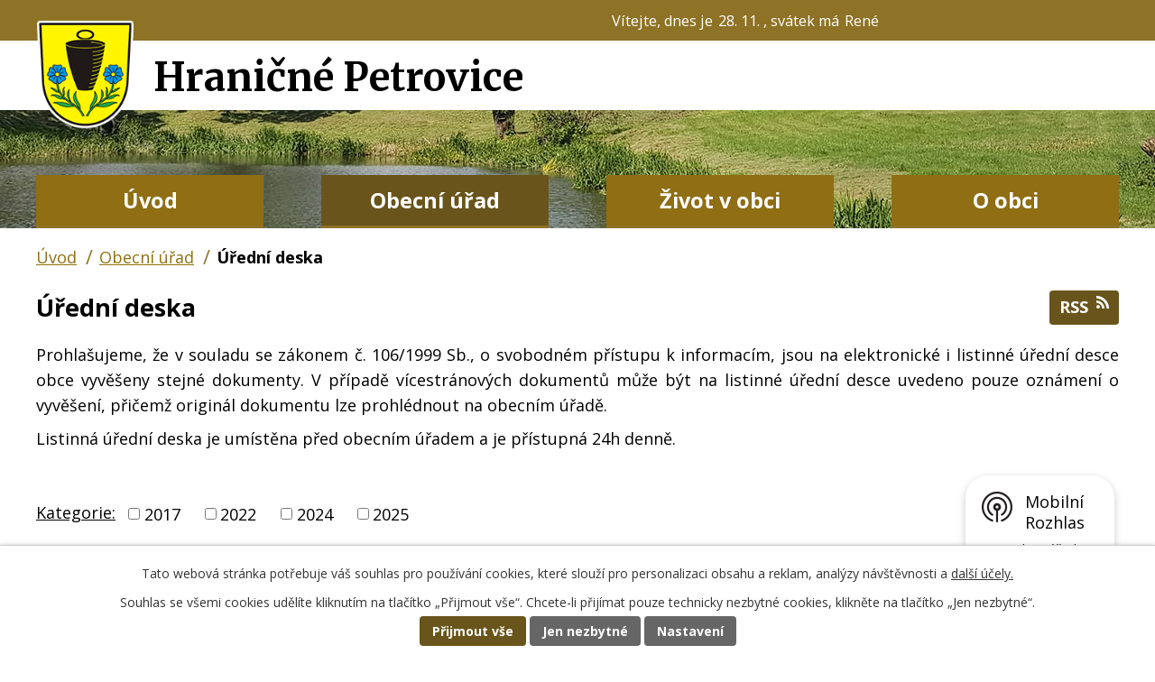

--- FILE ---
content_type: text/html; charset=utf-8
request_url: https://www.hranicnepetrovice.cz/uredni-deska?noticeOverview-noticesGrid-grid-order=added%3Dd%26name%3Dd%26archived%3Da&noticeOverview-noticesGrid-grid-itemsPerPage=10
body_size: 8319
content:
<!DOCTYPE html>
<html lang="cs" data-lang-system="cs">
	<head>



		<!--[if IE]><meta http-equiv="X-UA-Compatible" content="IE=EDGE"><![endif]-->
			<meta name="viewport" content="width=device-width, initial-scale=1, user-scalable=yes">
			<meta http-equiv="content-type" content="text/html; charset=utf-8" />
			<meta name="robots" content="index,follow" />
			<meta name="author" content="Antee s.r.o." />
			<meta name="description" content="Obec Hraničné Petrovice se nachází v okrese Olomouc, kraj Olomoucký. Ke dni 2.10.2012 zde žilo 137 obyvatel." />
			<meta name="keywords" content="obec,Hraničné Petrovice, Olomoucký kraj" />
			<meta name="viewport" content="width=device-width, initial-scale=1, user-scalable=yes" />
<title>Úřední deska</title>

		<link rel="stylesheet" type="text/css" href="https://cdn.antee.cz/jqueryui/1.8.20/css/smoothness/jquery-ui-1.8.20.custom.css?v=2" integrity="sha384-969tZdZyQm28oZBJc3HnOkX55bRgehf7P93uV7yHLjvpg/EMn7cdRjNDiJ3kYzs4" crossorigin="anonymous" />
		<link rel="stylesheet" type="text/css" href="/style.php?nid=Q1dKQQ==&amp;ver=1726754369" />
		<link rel="stylesheet" type="text/css" href="/css/libs.css?ver=1685025059" />
		<link rel="stylesheet" type="text/css" href="https://cdn.antee.cz/genericons/genericons/genericons.css?v=2" integrity="sha384-DVVni0eBddR2RAn0f3ykZjyh97AUIRF+05QPwYfLtPTLQu3B+ocaZm/JigaX0VKc" crossorigin="anonymous" />

		<script src="/js/jquery/jquery-3.0.0.min.js" ></script>
		<script src="/js/jquery/jquery-migrate-3.1.0.min.js" ></script>
		<script src="/js/jquery/jquery-ui.min.js" ></script>
		<script src="/js/jquery/jquery.ui.touch-punch.min.js" ></script>
		<script src="/js/libs.min.js?ver=1685025059" ></script>
		<script src="/js/ipo.min.js?ver=1685025035" ></script>
			<script src="/js/locales/cs.js?ver=1685013959" ></script>


		<link href="/aktuality?action=atom" type="application/atom+xml" rel="alternate" title="Aktuality">
		<link href="/uredni-deska?action=atom" type="application/atom+xml" rel="alternate" title="Úřední deska">
		<link href="/zpravodaje?action=atom" type="application/atom+xml" rel="alternate" title="Zpravodaje">
<link href="https://fonts.googleapis.com/css?family=Merriweather:700%7COpen+Sans:400,600,700&amp;subset=latin-ext" rel="stylesheet">
<link href="/image.php?nid=5940&amp;oid=6416792" rel="icon" type="image/png">
<link rel="shortcut icon" href="/image.php?nid=5940&amp;oid=6416792">
<script>
ipo.api.live('#fulltext-search-form-6417007', function(el) {
$(el).insertAfter(".header-bily_pruh .header-custom .header-logo");
});
</script>
<script type="text/javascript">
$(document).ready(function(){
$(".footer-flex-item2").append($(".ipoWeather"));
});
</script>
<script type="text/javascript">
$(document).ready(function(){
$(".day").append($("#ipoNameDay"));
});
</script>
<script>
ipo.api.live('#ipocopyright', function(el) {
$(el).insertAfter("#ipocontainer");
});
</script>
	</head>

	<body id="page3356203" class="subpage3356203 subpage6368727"
			
			data-nid="5940"
			data-lid="CZ"
			data-oid="3356203"
			data-layout-pagewidth="1024"
			
			data-slideshow-timer="3"
			
						
				
				data-layout="responsive" data-viewport_width_responsive="1024"
			>



							<div id="snippet-cookiesConfirmation-euCookiesSnp">			<div id="cookieChoiceInfo" class="cookie-choices-info template_1">
					<p>Tato webová stránka potřebuje váš souhlas pro používání cookies, které slouží pro personalizaci obsahu a reklam, analýzy návštěvnosti a 
						<a class="cookie-button more" href="https://navody.antee.cz/cookies" target="_blank">další účely.</a>
					</p>
					<p>
						Souhlas se všemi cookies udělíte kliknutím na tlačítko „Přijmout vše“. Chcete-li přijímat pouze technicky nezbytné cookies, klikněte na tlačítko „Jen nezbytné“.
					</p>
				<div class="buttons">
					<a class="cookie-button action-button ajax" id="cookieChoiceButton" rel=”nofollow” href="/uredni-deska?noticeOverview-noticesGrid-grid-order=added%3Dd%26name%3Dd%26archived%3Da&amp;noticeOverview-noticesGrid-grid-itemsPerPage=10&amp;do=cookiesConfirmation-acceptAll">Přijmout vše</a>
					<a class="cookie-button cookie-button--settings action-button ajax" rel=”nofollow” href="/uredni-deska?noticeOverview-noticesGrid-grid-order=added%3Dd%26name%3Dd%26archived%3Da&amp;noticeOverview-noticesGrid-grid-itemsPerPage=10&amp;do=cookiesConfirmation-onlyNecessary">Jen nezbytné</a>
					<a class="cookie-button cookie-button--settings action-button ajax" rel=”nofollow” href="/uredni-deska?noticeOverview-noticesGrid-grid-order=added%3Dd%26name%3Dd%26archived%3Da&amp;noticeOverview-noticesGrid-grid-itemsPerPage=10&amp;do=cookiesConfirmation-openSettings">Nastavení</a>
				</div>
			</div>
</div>				<div id="ipocontainer">

			<div class="menu-toggler">

				<span>Menu</span>
				<span class="genericon genericon-menu"></span>
			</div>

			<span id="back-to-top">

				<i class="fa fa-angle-up"></i>
			</span>

			<div id="ipoheader">

				<div class="day"></div>
<div class="header-bily_pruh">
	<div class="header-custom">
		<div class="header-logo">
			<a href="/">
				<img src="/image.php?nid=5940&amp;oid=6416783" alt="logo"><span>Hraničné Petrovice</span>
			</a>
		</div>
	</div>
</div>

<div id="ipoNameDay">
	<h4 class="newsheader"><span class="date-today">28. 11.</span> <span class='name-today'>René</span></h4>
	<div class="newsbody">Zítra: <span class='name-tomorrow'>Zina</span></div>
</div>
			</div>

			<div id="ipotopmenuwrapper">

				<div id="ipotopmenu">
<h4 class="hiddenMenu">Horní menu</h4>
<ul class="topmenulevel1"><li class="topmenuitem1 noborder" id="ipomenu6368725"><a href="/">Úvod</a></li><li class="topmenuitem1 active" id="ipomenu6368727"><a href="/obecni-urad">Obecní úřad</a><ul class="topmenulevel2"><li class="topmenuitem2" id="ipomenu6368732"><a href="/zakladni-informace">Základní informace</a></li><li class="topmenuitem2" id="ipomenu6294369"><a href="/gdpr">GDPR</a></li><li class="topmenuitem2" id="ipomenu6368733"><a href="/program-rozvoje-obce-hranicne-petrovice">Program rozvoje obce Hraničné Petrovice</a></li><li class="topmenuitem2" id="ipomenu6368735"><a href="/popis-uradu">Popis úřadu</a></li><li class="topmenuitem2" id="ipomenu8137723"><a href="/povinne-zverejnovane-informace">Povinně zveřejňované informace</a></li><li class="topmenuitem2" id="ipomenu6368738"><a href="/poskytovani-informaci-prijem-podani">Poskytování informací, příjem podání</a></li><li class="topmenuitem2" id="ipomenu6368739"><a href="/vyhlasky-zakony-zamery-verejnopravni-smlouvy">Vyhlášky, zákony, záměry, veřejnoprávní smlouvy</a></li><li class="topmenuitem2" id="ipomenu6368740"><a href="/rozpocet">Rozpočet</a></li><li class="topmenuitem2" id="ipomenu863850"><a href="/elektronicka-podatelna">Elektronická podatelna</a></li><li class="topmenuitem2" id="ipomenu6368744"><a href="/registr-oznameni">Registr oznámení</a><ul class="topmenulevel3"><li class="topmenuitem3" id="ipomenu4371422"><a href="/registr-oznameni-vypis">Registr oznámení - výpis</a></li></ul></li><li class="topmenuitem2" id="ipomenu3356930"><a href="/verejne-zakazky">Veřejné zakázky</a></li><li class="topmenuitem2" id="ipomenu6368747"><a href="/uzemni-plan">Územní plán</a></li><li class="topmenuitem2" id="ipomenu7154745"><a href="/pasport-mistnich-komunikaci">Pasport místních komunikací</a></li><li class="topmenuitem2" id="ipomenu7154827"><a href="/situace-hydrantu">Situace hydrantů</a></li><li class="topmenuitem2" id="ipomenu6369597"><a href="/dotace">Dotace</a></li><li class="topmenuitem2 active" id="ipomenu3356203"><a href="/uredni-deska">Úřední deska</a></li></ul></li><li class="topmenuitem1" id="ipomenu6368728"><a href="/zivot-v-obci">Život v obci</a><ul class="topmenulevel2"><li class="topmenuitem2" id="ipomenu3344749"><a href="/aktuality">Aktuality</a></li><li class="topmenuitem2" id="ipomenu11152776"><a href="/prodej-pozemku-za-kulturnim-domem">Prodej pozemků za kulturním domem</a></li><li class="topmenuitem2" id="ipomenu8146683"><a href="/mobilni-rozhlas">Mobilní Rozhlas</a></li><li class="topmenuitem2" id="ipomenu6311523"><a href="/akce-v-okoli">Akce v okolí</a></li><li class="topmenuitem2" id="ipomenu7094196"><a href="/rezervace-hriste">Rezervace hřiště</a></li><li class="topmenuitem2" id="ipomenu6369361"><a href="/knihovna">Knihovna</a></li><li class="topmenuitem2" id="ipomenu6369362"><a href="/svozovy-kalendar">Svozový kalendář</a></li><li class="topmenuitem2" id="ipomenu10284831"><a href="/sberna-stanoviste-odpadu">Sběrná stanoviště odpadů</a></li><li class="topmenuitem2" id="ipomenu10670969"><a href="/cenik-nakladani-s-komunalnim-odpadem-podnikatele">Ceník - nakládání s komunálním odpadem - podnikatelé</a></li><li class="topmenuitem2" id="ipomenu10806482"><a href="/informace-obce-podle-60-odst4-zakona-c-5412020-sb-o-odpadech">Informace obce podle § 60, odst.4 zákona č. 541/2020 Sb. o odpadech</a></li><li class="topmenuitem2" id="ipomenu6305917"><a href="/fotogalerie-udalosti-a-akce">Fotogalerie, události a akce</a></li><li class="topmenuitem2" id="ipomenu6369584"><a href="/turisticka-zakladna">Turistická základna</a></li><li class="topmenuitem2" id="ipomenu6381393"><a href="/zpravodaje">Zpravodaje</a></li><li class="topmenuitem2" id="ipomenu6369589"><a href="/spolky-a-kluby">Spolky a kluby</a><ul class="topmenulevel3"><li class="topmenuitem3" id="ipomenu6381440"><a href="/hasici">Hasiči</a></li><li class="topmenuitem3" id="ipomenu6381462"><a href="/tj-hranicne-petrovice">TJ Hraničné Petrovice</a></li><li class="topmenuitem3" id="ipomenu6381513"><a href="/psdc">PSDČ (spolek zanikl)</a></li></ul></li><li class="topmenuitem2" id="ipomenu6311524"><a href="/turistika-v-okoli">Turistika v okolí</a></li><li class="topmenuitem2" id="ipomenu12194324"><a href="/ffc-familyfriendlycommunity">FFC - familyfriendlycommunity</a></li></ul></li><li class="topmenuitem1" id="ipomenu6368729"><a href="/o-obci">O obci</a><ul class="topmenulevel2"><li class="topmenuitem2" id="ipomenu6500262"><a href="/soucasnost">Současnost</a></li><li class="topmenuitem2" id="ipomenu6500279"><a href="/prirodni-podminky">Přírodní podmínky</a></li><li class="topmenuitem2" id="ipomenu6500281"><a href="/historie">Historie</a></li><li class="topmenuitem2" id="ipomenu6500333"><a href="/pamatky">Památky</a></li><li class="topmenuitem2" id="ipomenu6500386"><a href="/zajimavosti">Zajímavosti</a></li><li class="topmenuitem2" id="ipomenu6368750"><a href="/kde-nas-najdete">Kde nás najdete</a></li><li class="topmenuitem2" id="ipomenu2661606"><a href="/turistika-a-kultura-v-okoli">Turistika a kultura v okolí</a></li></ul></li></ul>
					<div class="cleartop"></div>
				</div>
			</div>
			<div id="ipomain">
				
				<div id="ipomainframe">
					<div id="ipopage">
<div id="iponavigation">
	<h5 class="hiddenMenu">Drobečková navigace</h5>
	<p>
			<a href="/">Úvod</a> <span class="separator">&gt;</span>
			<a href="/obecni-urad">Obecní úřad</a> <span class="separator">&gt;</span>
			<span class="currentPage">Úřední deska</span>
	</p>

</div>
						<div class="ipopagetext">
							<div class="noticeBoard view-default content with-subscribe">
								
								<h1>Úřední deska</h1>

<div id="snippet--flash"></div>
								
																	
<div class="subscribe-toolbar">
	<a href="/uredni-deska?action=atom" class="action-button tooltip" data-tooltip-content="#tooltip-content"><i class="fa fa-rss"></i> RSS</a>
	<div class="tooltip-wrapper">

		<span id="tooltip-content">Více informací naleznete <a href=/uredni-deska?action=rssGuide>zde</a>.</span>
	</div>
</div>
<hr class="cleaner">
	<div class="paragraph">
		<div class="paragraph">
<p>Prohlašujeme, že v souladu se zákonem č. 106/1999 Sb., o svobodném přístupu k informacím, jsou na elektronické i listinné úřední desce obce vyvěšeny stejné dokumenty. V případě vícestránových dokumentů může být na listinné úřední desce uvedeno pouze oznámení o vyvěšení, přičemž originál dokumentu lze prohlédnout na obecním úřadě.</p>
<p>Listinná úřední deska je umístěna před obecním úřadem a je přístupná 24h denně.</p>
</div>
<p> </p>			</div>

					<div class="tags table-row auto type-tags">
<form action="/uredni-deska?noticeOverview-noticesGrid-grid-order=added%3Dd%26name%3Dd%26archived%3Da&amp;noticeOverview-noticesGrid-grid-itemsPerPage=10&amp;do=multiTagsRenderer-multiChoiceTags-submit" method="post" id="frm-multiTagsRenderer-multiChoiceTags">
			<a class="box-by-content" href="/uredni-deska?noticeOverview-noticesGrid-grid-order=added%3Dd%26name%3Dd%26archived%3Da&amp;noticeOverview-noticesGrid-grid-itemsPerPage=10" title="Ukázat vše">Kategorie:</a>
<span><input type="checkbox" name="tags[]" id="frm-multiTagsRenderer-multiChoiceTagsiChoiceTags-tags-0" value="2017"><label for="frm-multiTagsRenderer-multiChoiceTagsiChoiceTags-tags-0">2017</label><br></span><span><input type="checkbox" name="tags[]" id="frm-multiTagsRenderer-multiChoiceTagsiChoiceTags-tags-1" value="2022"><label for="frm-multiTagsRenderer-multiChoiceTagsiChoiceTags-tags-1">2022</label><br></span><span><input type="checkbox" name="tags[]" id="frm-multiTagsRenderer-multiChoiceTagsiChoiceTags-tags-2" value="2024"><label for="frm-multiTagsRenderer-multiChoiceTagsiChoiceTags-tags-2">2024</label><br></span><span><input type="checkbox" name="tags[]" id="frm-multiTagsRenderer-multiChoiceTagsiChoiceTags-tags-3" value="2025"><label for="frm-multiTagsRenderer-multiChoiceTagsiChoiceTags-tags-3">2025</label><br></span> <input type="submit" class="action-button" name="filter" id="frmmultiChoiceTags-filter" value="Filtrovat"> </form>
	</div>
	<script >
	$(document).ready(function() {
		$('.tags-selection select[multiple]').select2({
			placeholder: 'Vyberte štítky',
		  	width: '300px'
		});
		$('#frmmultiSelectTags-tags').change(function() {
			$('#frm-multiTagsRenderer-multiSelectTags input[type="submit"]').click();
		});
		$('#frm-multiTagsRenderer-multiChoiceTags input[type="checkbox"]').change(function() {
			$('#frm-multiTagsRenderer-multiChoiceTags input[type="submit"]').click();
		});
	})
</script>
		<hr class="cleaner">
<div id="snippet--overview">	<div id="snippet-noticeOverview-noticesGrid-grid">			<div id="snippet-noticeOverview-noticesGrid-grid-grid">

<form action="/uredni-deska?noticeOverview-noticesGrid-grid-order=added%3Dd%26name%3Dd%26archived%3Da&amp;noticeOverview-noticesGrid-grid-itemsPerPage=10&amp;do=noticeOverview-noticesGrid-grid-form-submit" method="post" id="frm-noticeOverview-noticesGrid-grid-form" class="datagrid">
<table class="datagrid">
	<thead>
		<tr class="header">
			<th class="active"><a href="/uredni-deska?noticeOverview-noticesGrid-grid-by=name&amp;noticeOverview-noticesGrid-grid-order=added%3Dd%26name%3Dd%26archived%3Da&amp;noticeOverview-noticesGrid-grid-itemsPerPage=10&amp;do=noticeOverview-noticesGrid-grid-order" class="datagrid-ajax">N&aacute;zev<span>2</span></a><span class="positioner"><a class="datagrid-ajax" href="/uredni-deska?noticeOverview-noticesGrid-grid-by=name&amp;noticeOverview-noticesGrid-grid-dir=a&amp;noticeOverview-noticesGrid-grid-order=added%3Dd%26name%3Dd%26archived%3Da&amp;noticeOverview-noticesGrid-grid-itemsPerPage=10&amp;do=noticeOverview-noticesGrid-grid-order"><span class="up"></span></a><a class="datagrid-ajax active" href="/uredni-deska?noticeOverview-noticesGrid-grid-by=name&amp;noticeOverview-noticesGrid-grid-dir=d&amp;noticeOverview-noticesGrid-grid-order=added%3Dd%26name%3Dd%26archived%3Da&amp;noticeOverview-noticesGrid-grid-itemsPerPage=10&amp;do=noticeOverview-noticesGrid-grid-order"><span class="down"></span></a></span></th>
		
			<th class="active"><a href="/uredni-deska?noticeOverview-noticesGrid-grid-by=added&amp;noticeOverview-noticesGrid-grid-order=added%3Dd%26name%3Dd%26archived%3Da&amp;noticeOverview-noticesGrid-grid-itemsPerPage=10&amp;do=noticeOverview-noticesGrid-grid-order" class="datagrid-ajax">Vyv&#283;&scaron;eno<span>1</span></a><span class="positioner"><a class="datagrid-ajax" href="/uredni-deska?noticeOverview-noticesGrid-grid-by=added&amp;noticeOverview-noticesGrid-grid-dir=a&amp;noticeOverview-noticesGrid-grid-order=added%3Dd%26name%3Dd%26archived%3Da&amp;noticeOverview-noticesGrid-grid-itemsPerPage=10&amp;do=noticeOverview-noticesGrid-grid-order"><span class="up"></span></a><a class="datagrid-ajax active" href="/uredni-deska?noticeOverview-noticesGrid-grid-by=added&amp;noticeOverview-noticesGrid-grid-dir=d&amp;noticeOverview-noticesGrid-grid-order=added%3Dd%26name%3Dd%26archived%3Da&amp;noticeOverview-noticesGrid-grid-itemsPerPage=10&amp;do=noticeOverview-noticesGrid-grid-order"><span class="down"></span></a></span></th>
		
			<th class="active"><a href="/uredni-deska?noticeOverview-noticesGrid-grid-by=archived&amp;noticeOverview-noticesGrid-grid-order=added%3Dd%26name%3Dd%26archived%3Da&amp;noticeOverview-noticesGrid-grid-itemsPerPage=10&amp;do=noticeOverview-noticesGrid-grid-order" class="datagrid-ajax">Sejmuto<span>3</span></a><span class="positioner"><a class="datagrid-ajax active" href="/uredni-deska?noticeOverview-noticesGrid-grid-by=archived&amp;noticeOverview-noticesGrid-grid-dir=a&amp;noticeOverview-noticesGrid-grid-order=added%3Dd%26name%3Dd%26archived%3Da&amp;noticeOverview-noticesGrid-grid-itemsPerPage=10&amp;do=noticeOverview-noticesGrid-grid-order"><span class="up"></span></a><a class="datagrid-ajax" href="/uredni-deska?noticeOverview-noticesGrid-grid-by=archived&amp;noticeOverview-noticesGrid-grid-dir=d&amp;noticeOverview-noticesGrid-grid-order=added%3Dd%26name%3Dd%26archived%3Da&amp;noticeOverview-noticesGrid-grid-itemsPerPage=10&amp;do=noticeOverview-noticesGrid-grid-order"><span class="down"></span></a></span></th>
		</tr>
	
		<tr class="filters">
			<td><input type="text" size="5" name="filters[name]" id="frm-datagrid-noticeOverview-noticesGrid-grid-form-filters-name" value="" class="text"></td>
		
			<td><input type="text" size="5" name="filters[added]" id="frm-datagrid-noticeOverview-noticesGrid-grid-form-filters-added" value="" class="text"></td>
		
			<td><input type="text" size="5" name="filters[archived]" id="frm-datagrid-noticeOverview-noticesGrid-grid-form-filters-archived" value="" class="text">
			<input type="submit" name="filterSubmit" id="frm-datagrid-noticeOverview-noticesGrid-grid-form-filterSubmit" value="Filtrovat" class="button" title="Filtrovat">
		</td>
		</tr>
	</thead>

	<tfoot>
		<tr class="footer">
			<td colspan="3"> <span class="paginator"><span class="paginator-first inactive" title="First"></span><span class="paginator-prev inactive" title="P&#345;edchoz&iacute;"></span><span class="paginator-controls"><label for="frm-datagrid-noticeOverview-noticesGrid-grid-form-page">Str&aacute;nka</label> <input type="text" size="1" name="page" id="frm-datagrid-noticeOverview-noticesGrid-grid-form-page" value="1"> z 2</span><a class="datagrid-ajax" href="/uredni-deska?noticeOverview-noticesGrid-grid-goto=2&amp;noticeOverview-noticesGrid-grid-order=added%3Dd%26name%3Dd%26archived%3Da&amp;noticeOverview-noticesGrid-grid-itemsPerPage=10&amp;do=noticeOverview-noticesGrid-grid-page" title="N&aacute;sleduj&iacute;c&iacute;"><span class="paginator-next"></span></a><a class="datagrid-ajax" href="/uredni-deska?noticeOverview-noticesGrid-grid-goto=2&amp;noticeOverview-noticesGrid-grid-order=added%3Dd%26name%3Dd%26archived%3Da&amp;noticeOverview-noticesGrid-grid-itemsPerPage=10&amp;do=noticeOverview-noticesGrid-grid-page" title="Last"><span class="paginator-last"></span></a><input type="submit" name="pageSubmit" id="frm-datagrid-noticeOverview-noticesGrid-grid-form-pageSubmit" value="Zm&#283;nit str&aacute;nku" title="Zm&#283;nit str&aacute;nku"></span> <span class="grid-info">Z&aacute;znamy 1 - 10 z 17 | Zobrazit: <select name="items" id="frm-datagrid-noticeOverview-noticesGrid-grid-form-items"><option value="10" selected>10</option><option value="20">20</option><option value="50">50</option></select><input type="submit" name="itemsSubmit" id="frm-datagrid-noticeOverview-noticesGrid-grid-form-itemsSubmit" value="Zm&#283;nit" title="Zm&#283;nit"></span></td>
		</tr>
	</tfoot>

	<tbody>
		<tr>
			<td><a href="/uredni-deska?action=detail&amp;id=906">Pozv&aacute;nka na zased&aacute;n&iacute; ZO 27.11.2025 <span class="tooltip fa fa-file-o" title="1 p&#345;&iacute;loha"></span></a></td>
		
			<td><a href="/uredni-deska?action=detail&amp;id=906">18. 11. 2025</a></td>
		
			<td><a href="/uredni-deska?action=detail&amp;id=906">28. 11. 2025</a></td>
		</tr>
	
		<tr class="even">
			<td><a href="/uredni-deska?action=detail&amp;id=903">MMB - pozv&aacute;nka VH 28.11.2025 <span class="tooltip fa fa-file-o" title="1 p&#345;&iacute;loha"></span></a></td>
		
			<td><a href="/uredni-deska?action=detail&amp;id=903">5. 11. 2025</a></td>
		
			<td><a href="/uredni-deska?action=detail&amp;id=903">1. 12. 2025</a></td>
		</tr>
	
		<tr>
			<td><a href="/uredni-deska?action=detail&amp;id=904">MMB - N&aacute;vrh rozpo&#269;tu 2026</a></td>
		
			<td><a href="/uredni-deska?action=detail&amp;id=904">5. 11. 2025</a></td>
		
			<td></td>
		</tr>
	
		<tr class="even">
			<td><a href="/uredni-deska?action=detail&amp;id=905">MMB - n&aacute;vrh Rozpo&#269;tov&eacute;ho v&yacute;hledu na roky 2027&ndash;2028</a></td>
		
			<td><a href="/uredni-deska?action=detail&amp;id=905">5. 11. 2025</a></td>
		
			<td></td>
		</tr>
	
		<tr>
			<td><a href="/uredni-deska?action=detail&amp;id=902">MMB - schv&aacute;len&iacute; RO &#269;. 2 2025 - informace <span class="tooltip fa fa-file-o" title="1 p&#345;&iacute;loha"></span></a></td>
		
			<td><a href="/uredni-deska?action=detail&amp;id=902">4. 11. 2025</a></td>
		
			<td></td>
		</tr>
	
		<tr class="even">
			<td><a href="/uredni-deska?action=detail&amp;id=886">Z&aacute;v&#283;re&#269;n&yacute; &uacute;&#269;et 2024 <span class="tooltip fa fa-files-o" title="4 p&#345;&iacute;lohy"></span></a></td>
		
			<td><a href="/uredni-deska?action=detail&amp;id=886">30. 6. 2025</a></td>
		
			<td></td>
		</tr>
	
		<tr>
			<td><a href="/uredni-deska?action=detail&amp;id=874">MMB - schv&aacute;len&iacute; z&aacute;v&#283;re&#269;n&eacute;ho &uacute;&#269;tu <span class="tooltip fa fa-file-o" title="1 p&#345;&iacute;loha"></span></a></td>
		
			<td><a href="/uredni-deska?action=detail&amp;id=874">4. 6. 2025</a></td>
		
			<td></td>
		</tr>
	
		<tr class="even">
			<td><a href="/uredni-deska?action=detail&amp;id=882">MMB - schv&aacute;len&iacute; RO &#269;. 1 2025 - informace <span class="tooltip fa fa-file-o" title="1 p&#345;&iacute;loha"></span></a></td>
		
			<td><a href="/uredni-deska?action=detail&amp;id=882">4. 6. 2025</a></td>
		
			<td></td>
		</tr>
	
		<tr>
			<td><a href="/uredni-deska?action=detail&amp;id=863">Rozpo&#269;et 2025 <span class="tooltip fa fa-file-o" title="1 p&#345;&iacute;loha"></span></a></td>
		
			<td><a href="/uredni-deska?action=detail&amp;id=863">10. 4. 2025</a></td>
		
			<td></td>
		</tr>
	
		<tr class="even">
			<td><a href="/uredni-deska?action=detail&amp;id=848">St&#345;edn&#283;dob&yacute; v&yacute;hled 2024_2028 <span class="tooltip fa fa-file-o" title="1 p&#345;&iacute;loha"></span></a></td>
		
			<td><a href="/uredni-deska?action=detail&amp;id=848">6. 1. 2025</a></td>
		
			<td></td>
		</tr>
	</tbody>
</table>
</form>

</div>		<hr class="cleaner">
	</div></div>
	<div class="paragraph">
					</div>
															</div>
						</div>
					</div>


					

					

					<div class="hrclear"></div>
					<div id="ipocopyright">
<div class="copyright">
	<div class="footer-custom">
	<div class="footer-flex">
		<div class="footer-flex-item1">
			<h2>Adresa</h2>
			<p><strong>Obec Hraničné Petrovice</strong><br>Hraničné Petrovice 75<br>783 06</p>
			<p><a href="https://goo.gl/maps/1MuULSVX6hS2" class="action-button" target="_blank">Zobrazit na mapě</a></p>
		</div>
		<div class="footer-flex-item2">
		</div>
		<div class="footer-flex-item3">
			<h2>Úřední hodiny</h2>
			<p><strong>Účetní:</strong>
				Po, St: 13:00 - 17:00</p>
			<p><strong>Starosta:</strong>
				St: 16:00 - 17:00</p>
		</div>
	</div>
</div>

<div class="partneri-bcg">
	<div class="footer-custom footer-partneri-flex">
		<div><a href="https://www.kr-olomoucky.cz" target="_blank"><img src="/image.php?nid=5940&amp;oid=6416787" alt="olomouc"></a></div>
		<div><a href="http://mas-sternbersko.cz" target="_blank"><img src="/image.php?nid=5940&amp;oid=6416788" alt="stembersko"></a></div>
		<div><a href="http://www.mikroregion-sternbersko.cz" target="_blank"><img src="/image.php?nid=5940&amp;oid=6416785" alt="mikroregion"></a></div>
		<div><a href="http://mikroregion.morberoun.cz" target="_blank"><img src="/image.php?nid=5940&amp;oid=6416786" alt="mikroregion2"></a></div>
		<div><a href="#" target="_blank"><img src="/image.php?nid=5940&amp;oid=6416780" alt="eu"></a></div>
	</div>
</div>

<div class="antee">
	<div class="antee-custom">
		© 2025 Obec Hraničné Petrovice, <a href="mailto:obec@hranicnepetrovice.cz">Kontaktovat webmastera</a>, <span id="links"><a href="/mapa-stranek">Mapa stránek</a>, <a href="/prohlaseni-o-pristupnosti">Prohlášení o přístupnosti</a></span><br>ANTEE s.r.o. - <a href="https://www.antee.cz" rel="nofollow">Tvorba webových stránek</a>, Redakční systém IPO
	</div>
</div>
</div>
					</div>
					<div id="ipostatistics">
<script >
	var _paq = _paq || [];
	_paq.push(['disableCookies']);
	_paq.push(['trackPageView']);
	_paq.push(['enableLinkTracking']);
	(function() {
		var u="https://matomo.antee.cz/";
		_paq.push(['setTrackerUrl', u+'piwik.php']);
		_paq.push(['setSiteId', 3334]);
		var d=document, g=d.createElement('script'), s=d.getElementsByTagName('script')[0];
		g.defer=true; g.async=true; g.src=u+'piwik.js'; s.parentNode.insertBefore(g,s);
	})();
</script>
<script >
	$(document).ready(function() {
		$('a[href^="mailto"]').on("click", function(){
			_paq.push(['setCustomVariable', 1, 'Click mailto','Email='+this.href.replace(/^mailto:/i,'') + ' /Page = ' +  location.href,'page']);
			_paq.push(['trackGoal', null]);
			_paq.push(['trackPageView']);
		});

		$('a[href^="tel"]').on("click", function(){
			_paq.push(['setCustomVariable', 1, 'Click telefon','Telefon='+this.href.replace(/^tel:/i,'') + ' /Page = ' +  location.href,'page']);
			_paq.push(['trackPageView']);
		});
	});
</script>
					</div>

					<div id="ipofooter">
						<div class="rozhlas-banner-container"><a class="rozhlas-banner__icon animated pulse" title="Zobrazit mobilní rozhlas" href="#"> <img src="/img/mobilni-rozhlas/banner_icon.png" alt="logo"> <span class="rozhlas-title">Mobilní <br>Rozhlas</span> <span class="rozhlas-subtitle">Novinky z úřadu přímo do vašeho telefonu</span> </a>
				<div class="rozhlas-banner">
								<div class="rozhlas-banner__close"><a title="zavřít"><img src="/img/mobilni-rozhlas/banner_close-icon.svg" alt="zavřít"></a></div>
								<div class="rozhlas-banner__logo"><a title="Mobilní rozhlas" href="https://www.mobilnirozhlas.cz/" target="_blank" rel="noopener noreferrer"> <img src="/img/mobilni-rozhlas/banner_mr_logo-dark.svg" alt="mobilní rozhlas"> </a></div>
								<div class="rozhlas-banner__text"><span>Důležité informace ze samosprávy <br>přímo do telefonu</span></div>
								<div class="rozhlas-banner__image"><img src="/img/mobilni-rozhlas/banner_foto.png" alt="foto aplikace"></div>
								<div class="rozhlas-banner__cta"><a class="rozhlas-banner-btn rozhlas-banner-btn--telefon" title="Odebírat" href="https://hranicnepetrovice.mobilnirozhlas.cz/registrace" target="_blank" rel="noopener noreferrer"> Odebírat zprávy do telefonu </a> <a class="rozhlas-banner-btn rozhlas-banner-btn--nastenka" title="Nástěnka" href="https://hranicnepetrovice.mobilnirozhlas.cz/registrace" target="_blank" rel="noopener noreferrer"> Zobrazit nástěnku </a> <a class="rozhlas-banner-btn rozhlas-banner-btn--app" title="Aplikace" href="/mobilni-rozhlas"> Stáhnout mobilní aplikaci </a></div>
				</div>
</div>
<p>
				<script>// <![CDATA[
								ipo.api.live('.rozhlas-banner-container', function(el) {
												$('.rozhlas-banner__icon').click(function(e) {
																$(el).toggleClass('open')
																if ($(el).hasClass('open')) {
																				$('.rozhlas-banner').css('display', 'block')
																} else {
																				$(el).removeClass('open')
																				$('.rozhlas-banner').css('display', 'none')
																}
																e.preventDefault()
												})
												$('.rozhlas-banner__close a').click(function(e) {
																$(el).removeClass('open')
																$(el).find('.rozhlas-banner').css('display', 'none')
												})
								})
								// ]]></script>
</p><div class="ipoWeather">
	<h4 class="newsheader">Počasí</h4>
	<div class="newsbody">
		<div class="forecast comp-days">
			<div class="weather-day">

				<div>
						<span>Pátek</span>
						<span class="weather-state polojasno">Polojasno</span>
						<span>2/-2 °C</span>
				</div>
			</div>
			<div class="weather-day">

				<div>
						<span>Sobota</span>
						<span class="weather-state zatazeno">Zataženo</span>
						<span>4/2 °C</span>
				</div>
			</div>
			<div class="weather-day">

				<div>
						<span>Neděle</span>
						<span class="weather-state mlha">Mlha, zataženo nízkou oblačností</span>
						<span>1/-1 °C</span>
				</div>
			</div>
			<div class="weather-day">

				<div>
						<span>Pondělí</span>
						<span class="weather-state jasno">Jasno</span>
						<span>6/1 °C</span>
				</div>
			</div>
			<hr class="cleaner">
		</div>
	</div>
</div>

					</div>
				</div>
			</div>
		</div>
	</body>
</html>
